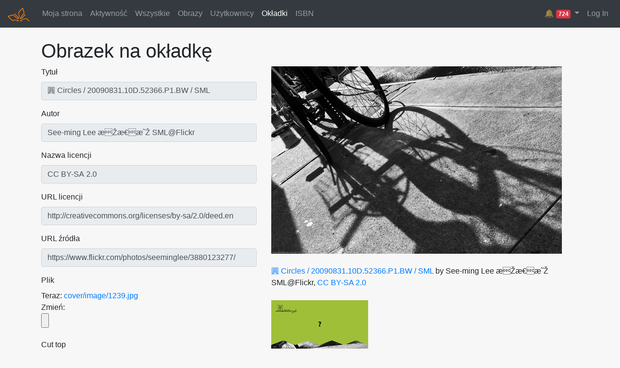

--- FILE ---
content_type: text/html; charset=utf-8
request_url: https://redakcja.wolnelektury.pl/cover/image/1239/
body_size: 4006
content:
<!DOCTYPE html>




<html>
<head lang="pl">
    <meta http-equiv="Content-type" content="text/html; charset=utf-8" />
    <link rel="icon" href="/static/img/pr-icon.png" type="image/png" />
    <link rel="stylesheet" href="https://stackpath.bootstrapcdn.com/bootstrap/4.3.1/css/bootstrap.min.css" integrity="sha384-ggOyR0iXCbMQv3Xipma34MD+dH/1fQ784/j6cY/iJTQUOhcWr7x9JvoRxT2MZw1T" crossorigin="anonymous">
    <link href="/static/compressed/documents_styles.42bdb94e635c.css" rel="stylesheet" type="text/css" media="all" />
    <title>Obrazek na okładkę ::
        Platforma Redakcyjna</title>
    
</head>
<body>



<nav class="navbar navbar-expand-md navbar-dark bg-dark">
  <a class="navbar-brand" href="/documents/catalogue/">
	  <img src="/static/img/wl-orange.49e1d94a160b.png" alt="Platforma">
  </a>
  <ul class="navbar-nav mr-auto">
        
    <li class="nav-item"><a class="nav-link" href="/documents/user/">Moja strona</a></li>

    <li class="nav-item"><a class="nav-link" href="/documents/activity/">Aktywność</a></li>

    <li class="nav-item"><a class="nav-link" href="/documents/catalogue/">Wszystkie</a></li>

    <li class="nav-item"><a class="nav-link" href="/documents/images/">Obrazy</a></li>

    <li class="nav-item"><a class="nav-link" href="/documents/users/">Użytkownicy</a></li>

    <li class="nav-item"><a class="nav-link active" href="/cover/image/">Okładki</a></li>

    <li class="nav-item"><a class="nav-link" href="/isbn/">ISBN</a></li>


    </ul>

    <ul class="navbar-nav">

      
      
        <div class="nav-item dropdown">
          <a class="nav-link dropdown-toggle" href="#" role="button" data-toggle="dropdown" title="Alert">
            🔔
            <span class="badge badge-danger">724</span>
          </a>
          <div class="dropdown-menu dropdown-menu-right" style="max-width:400px; overflow: hidden;">
            
              <a class="dropdown-item" href="/documents/book/mirandola-tropy-zatruta-studnia/">
                Mirandola, Tropy, Zatruta studnia<br>
                Metadata parse error.
                
                  <br><small>Multiple values not allowed for field &#x27;category.thema.main&#x27;</small>
                
              </a>
            
              <a class="dropdown-item" href="/documents/book/zapolska-o-czym-sie-nawet-myslec-nie-chce/">
                Zapolska, O czym się nawet myśleć nie chce<br>
                Book parse error.
                
                  <br><small>Extra content at the end of the document, line 1560, column 19 (&lt;string&gt;, line 1560)</small>
                
              </a>
            
              <a class="dropdown-item" href="/documents/book/ksiega-liczb-tlum-cylkow/">
                Księga Liczb, tłum. Cylkow<br>
                Book parse error.
                
                  <br><small>Extra content at the end of the document, line 1173, column 19 (&lt;string&gt;, line 1173)</small>
                
              </a>
            
              <a class="dropdown-item" href="/documents/book/okakura-kakuz-ksiega-herbaty/">
                Okakura Kakuzō, Księga herbaty<br>
                Metadata parse error.
                
                  <br><small>Required field {http://purl.org/dc/elements/1.1/}title not found</small>
                
              </a>
            
              <a class="dropdown-item" href="/documents/book/maliszewski-zdania-na-wypadek-w-gore-rzeki/">
                Maliszewski, Zdania na wypadek, W górę rzeki<br>
                Metadata parse error.
                
                  <br><small>Multiple values not allowed for field &#x27;category.thema.main&#x27;</small>
                
              </a>
            
              <a class="dropdown-item" href="/documents/book/liebert__kolysanka_jodlowa__skazancy/">
                Liebert / Kolysanka Jodlowa / Skazancy<br>
                Metadata parse error.
                
                  <br><small>Multiple values not allowed for field &#x27;category.thema.main&#x27;</small>
                
              </a>
            
              <a class="dropdown-item" href="/documents/book/liebert__gusla__pejzaz/">
                Liebert, Gusła, I, Pejzaż<br>
                Metadata parse error.
                
                  <br><small>Multiple values not allowed for field &#x27;category.thema.main&#x27;</small>
                
              </a>
            
              <a class="dropdown-item" href="/documents/book/lew-i-osiel-bajki-nowe/">
                Krasicki, Bajki nowe, Lew i osieł<br>
                Metadata parse error.
                
                  <br><small>Multiple values not allowed for field &#x27;category.thema.main&#x27;</small>
                
              </a>
            
              <a class="dropdown-item" href="/documents/book/lesmian_napoj_cienisty_wieczor/">
                Leśmian, Napój cienisty, Wieczór<br>
                Metadata parse error.
                
                  <br><small>Multiple values not allowed for field &#x27;category.thema.main&#x27;</small>
                
              </a>
            
              <a class="dropdown-item" href="/documents/book/lesmian_napoj_cienisty_rozmowa/">
                Leśmian, Napój cienisty, Rozmowa<br>
                Metadata parse error.
                
                  <br><small>Multiple values not allowed for field &#x27;category.thema.main&#x27;</small>
                
              </a>
            
              <a class="dropdown-item" href="/documents/book/zapolska-o-czym-sie-nie-mowi/">
                Zapolska, O czym się nie mówi<br>
                Book parse error.
                
                  <br><small>Extra content at the end of the document, line 3184, column 19 (&lt;string&gt;, line 3184)</small>
                
              </a>
            
              <a class="dropdown-item" href="/documents/book/arnsztajnowa-archaniol-jutra-gdzie-jest-ten-spiz/">
                Arnsztajnowa, Archanioł jutra, Gdzie jest ten spiż<br>
                Cover is not local
                
              </a>
            
              <a class="dropdown-item" href="/documents/book/sygietynski-na-skalach-calvados/">
                Sygietyński, Na skałach Calvados<br>
                Book parse error.
                
                  <br><small>Extra content at the end of the document, line 1355, column 1 (&lt;string&gt;, line 1355)</small>
                
              </a>
            
              <a class="dropdown-item" href="/documents/book/lesia-ukrainka-gorit-moye-serce-jogo-zapalila/">
                Łesia Ukrainka, Горить моє серце, його запалила<br>
                Metadata parse error.
                
                  <br><small>Multiple values not allowed for field &#x27;category.thema.main&#x27;</small>
                
              </a>
            
              <a class="dropdown-item" href="/documents/book/lerberghe-piesn-ewy-oto-jest-pierwszy-ranek-swiata/">
                Lerberghe, Pieśń Ewy, Oto jest pierwszy ranek świata 	<br>
                Metadata parse error.
                
                  <br><small>Multiple values not allowed for field &#x27;category.thema.main&#x27;</small>
                
              </a>
            
              <a class="dropdown-item" href="/documents/book/len/">
                Andersen, Len<br>
                Metadata parse error.
                
                  <br><small>Multiple values not allowed for field &#x27;category.thema.main&#x27;</small>
                
              </a>
            
              <a class="dropdown-item" href="/documents/book/urke-nachalnik-zywe-grobowce/">
                Urke Nachalnik, Żywe grobowce<br>
                Metadata parse error.
                
                  <br><small>Required field {http://purl.org/dc/elements/1.1/}date not found</small>
                
              </a>
            
              <a class="dropdown-item" href="/documents/book/zygmunt-unilowski-wspolny-pokoj/">
                Zygmunt Uniłowski, Wspólny pokój<br>
                Book parse error.
                
                  <br><small>Start tag expected, &#x27;&lt;&#x27; not found, line 1, column 1 (&lt;string&gt;, line 1)</small>
                
              </a>
            
              <a class="dropdown-item" href="/documents/book/lessing-minna-barnhelm-czyli-szczescie-zolnierskie/">
                Lessing, Minna Barnhelm czyli szczęście żołnierskie<br>
                Book parse error.
                
                  <br><small>Extra content at the end of the document, line 4672, column 32 (&lt;string&gt;, line 4672)</small>
                
              </a>
            
              <a class="dropdown-item" href="/documents/book/koziol-czarne-kwiaty-dla-wszystkich-miasteczko-blizneziemia/">
                Kozioł, Czarne kwiaty dla wszystkich, Miasteczko Blizne/ziemia<br>
                Metadata parse error.
                
                  <br><small>Multiple values not allowed for field &#x27;category.thema.main&#x27;</small>
                
              </a>
            
          </div>
        </div>
      
      



  
  
    <a id="login" class="nav-item nav-link" href='/accounts/login/'>Log In</a>
  


    </ul>
</nav>

<div class="container mt-4 mb-4">
  
  <h1>Obrazek na okładkę</h1>
  <div class="row">
    <div class="col-md-5">





      
      <table class='editable'><tbody>
        <div class="form-group"><label for="id_title">Tytuł</label><input type="text" name="title" value="圓 Circles / 20090831.10D.52366.P1.BW / SML" maxlength="255" readonly class="form-control" placeholder="Tytuł" title="" required id="id_title"></div>
<div class="form-group"><label for="id_author">Autor</label><input type="text" name="author" value="See-ming Lee æŽæ€æ˜Ž SML@Flickr" maxlength="255" readonly class="form-control" placeholder="Autor" title="" required id="id_author"></div>
<div class="form-group"><label for="id_license_name">Nazwa licencji</label><input type="text" name="license_name" value="CC BY-SA 2.0" maxlength="255" readonly class="form-control" placeholder="Nazwa licencji" title="" required id="id_license_name"></div>
<div class="form-group"><label for="id_license_url">URL licencji</label><input type="url" name="license_url" value="http://creativecommons.org/licenses/by-sa/2.0/deed.en" maxlength="255" readonly class="form-control" placeholder="URL licencji" title="" id="id_license_url"></div>
<div class="form-group"><label for="id_source_url">URL źródła</label><input type="url" name="source_url" value="https://www.flickr.com/photos/seeminglee/3880123277/" maxlength="200" readonly class="form-control" placeholder="URL źródła" title="" id="id_source_url"></div>
<div class="form-group"><label for="id_file">Plik</label><br>Teraz: <a href="/media/cover/image/1239.jpg">cover/image/1239.jpg</a><br>
Zmień:
<input type="file" name="file" accept="image/*" readonly class="form-control-file" title="" id="id_file"></div>
<div class="form-group"><label for="id_cut_top">Cut top</label><input type="number" name="cut_top" value="0" readonly class="form-control" placeholder="Cut top" title="" required id="id_cut_top"></div>
<div class="form-group"><label for="id_cut_bottom">Cut bottom</label><input type="number" name="cut_bottom" value="0" readonly class="form-control" placeholder="Cut bottom" title="" required id="id_cut_bottom"></div>
<div class="form-group"><label for="id_cut_left">Cut left</label><input type="number" name="cut_left" value="0" readonly class="form-control" placeholder="Cut left" title="" required id="id_cut_left"></div>
<div class="form-group"><label for="id_cut_right">Cut right</label><input type="number" name="cut_right" value="0" readonly class="form-control" placeholder="Cut right" title="" required id="id_cut_right"></div>
        
      </tbody></table>
      
    </div>


    <div class="col-md-7">
      
        <a href="/media/cover/use/1239.jpg" style="position: relative; display: block; width: 600px; height: 387px;">
          
          <img src="/media/cache/02/fc/02fc2557947976fe0a2fb14ea9f96433.jpg" />
    
    
    <div style="background: black; opacity: .5; display: block; position: absolute; top:0; left: 0; right: 0; height: 0.0%"></div>
    <div style="background: black; opacity: .5; display: block; position: absolute; bottom:0; left: 0; right: 0; height: 0.0%"></div>
    <div style="background: black; opacity: .5; display: block; position: absolute; top: 0.0%; bottom: 0.0%; left: 0; width: 0.0%"></div>
    <div style="background: black; opacity: .5; display: block; position: absolute; top: 0.0%; bottom: 0.0%; right: 0; width: 0.0%"></div>
      
      
        </a>
        <br/><a href="https://www.flickr.com/photos/seeminglee/3880123277/">圓 Circles / 20090831.10D.52366.P1.BW / SML</a> by See-ming Lee æŽæ€æ˜Ž SML@Flickr,
        <a href="http://creativecommons.org/licenses/by-sa/2.0/deed.en">
          CC BY-SA 2.0
          </a>

          
            <div class="mt-4">
              <img src="/media/cover/example/1239.jpg?0.0.0.0">
            </div>
          
    </div>
  </div>


  <textarea style="width:100%" rows="6" class="form-control mt-4" disabled>
&lt;dc:relation.coverImage.url xmlns:dc="http://purl.org/dc/elements/1.1/">https://redakcja.wolnelektury.pl/media/cover/use/1239.jpg&lt;/dc:relation.coverImage.url>
&lt;dc:relation.coverImage.attribution xmlns:dc="http://purl.org/dc/elements/1.1/">圓 Circles / 20090831.10D.52366.P1.BW / SML, See-ming Lee æŽæ€æ˜Ž SML@Flickr, CC BY-SA 2.0, www.flickr.com&lt;/dc:relation.coverImage.attribution>
&lt;dc:relation.coverImage.source xmlns:dc="http://purl.org/dc/elements/1.1/">http://redakcja.wolnelektury.pl/cover/image/1239/&lt;/dc:relation.coverImage.source></textarea>

  <div class="card mt-4">
    <div class="card-header">
      <h2>Użyte w:</h2>
    </div>
    <div class="card-body">
      
        <ul style="list-style: none; padding: 0; display: flex; gap: 10px;">
          
            <li>
              <a href="/documents/book/mickiewicz__renegat/" title="Mickiewicz, Renegat">
                
                  <img src="/media/documents/cover/mickiewicz__renegat_CflFNTE.jpg?0.0.0.0" alt="Mickiewicz, Renegat">
                
              </a>
            </li>
          
        </ul>
      
  </div>
</div>



</div>


<script
    src="https://ajax.googleapis.com/ajax/libs/jquery/1.12.4/jquery.min.js"
    integrity="sha384-nvAa0+6Qg9clwYCGGPpDQLVpLNn0fRaROjHqs13t4Ggj3Ez50XnGQqc/r8MhnRDZ"
    crossorigin="anonymous"></script>
<script src="https://stackpath.bootstrapcdn.com/bootstrap/4.3.1/js/bootstrap.min.js" integrity="sha384-JjSmVgyd0p3pXB1rRibZUAYoIIy6OrQ6VrjIEaFf/nJGzIxFDsf4x0xIM+B07jRM" crossorigin="anonymous"></script>

<script type="text/javascript" src="/static/compressed/documents_scripts.7f082750c560.js" charset="utf-8"></script>



</body>
</html>
